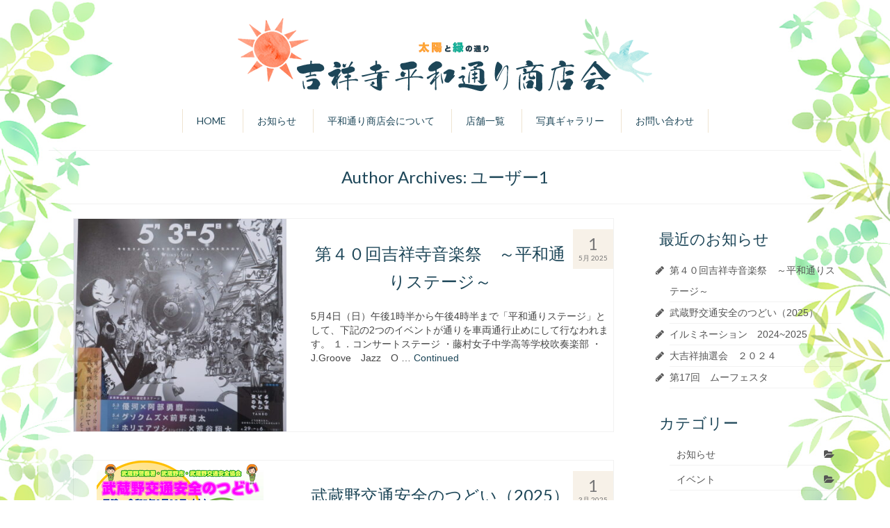

--- FILE ---
content_type: text/html; charset=UTF-8
request_url: https://heiwadoori.com/author/user01/
body_size: 13290
content:
<!DOCTYPE html>
<html class="no-js" lang="ja" itemscope="itemscope" itemtype="http://schema.org/ProfilePage">
<head>
<!-- Global site tag (gtag.js) - Google Analytics -->
<script async src="https://www.googletagmanager.com/gtag/js?id=UA-114603740-1"></script>
<script>
  window.dataLayer = window.dataLayer || [];
  function gtag(){dataLayer.push(arguments);}
  gtag('js', new Date());

  gtag('config', 'UA-114603740-1');
</script>
  <meta charset="UTF-8">
  <meta name="viewport" content="width=device-width, initial-scale=1.0">
  <meta http-equiv="X-UA-Compatible" content="IE=edge">
  <title>ユーザー1 &#8211; 吉祥寺平和通り商店会</title>
<meta name='robots' content='max-image-preview:large' />
<link rel='dns-prefetch' href='//cdn.jsdelivr.net' />
<link rel='dns-prefetch' href='//fonts.googleapis.com' />
<link rel="alternate" type="application/rss+xml" title="吉祥寺平和通り商店会 &raquo; フィード" href="https://heiwadoori.com/feed/" />
<link rel="alternate" type="application/rss+xml" title="吉祥寺平和通り商店会 &raquo; コメントフィード" href="https://heiwadoori.com/comments/feed/" />
<link rel="alternate" type="application/rss+xml" title="吉祥寺平和通り商店会 &raquo; ユーザー1 による投稿のフィード" href="https://heiwadoori.com/author/user01/feed/" />
<script type="text/javascript">
/* <![CDATA[ */
window._wpemojiSettings = {"baseUrl":"https:\/\/s.w.org\/images\/core\/emoji\/15.0.3\/72x72\/","ext":".png","svgUrl":"https:\/\/s.w.org\/images\/core\/emoji\/15.0.3\/svg\/","svgExt":".svg","source":{"concatemoji":"https:\/\/heiwadoori.com\/wp-includes\/js\/wp-emoji-release.min.js?ver=6.6.4"}};
/*! This file is auto-generated */
!function(i,n){var o,s,e;function c(e){try{var t={supportTests:e,timestamp:(new Date).valueOf()};sessionStorage.setItem(o,JSON.stringify(t))}catch(e){}}function p(e,t,n){e.clearRect(0,0,e.canvas.width,e.canvas.height),e.fillText(t,0,0);var t=new Uint32Array(e.getImageData(0,0,e.canvas.width,e.canvas.height).data),r=(e.clearRect(0,0,e.canvas.width,e.canvas.height),e.fillText(n,0,0),new Uint32Array(e.getImageData(0,0,e.canvas.width,e.canvas.height).data));return t.every(function(e,t){return e===r[t]})}function u(e,t,n){switch(t){case"flag":return n(e,"\ud83c\udff3\ufe0f\u200d\u26a7\ufe0f","\ud83c\udff3\ufe0f\u200b\u26a7\ufe0f")?!1:!n(e,"\ud83c\uddfa\ud83c\uddf3","\ud83c\uddfa\u200b\ud83c\uddf3")&&!n(e,"\ud83c\udff4\udb40\udc67\udb40\udc62\udb40\udc65\udb40\udc6e\udb40\udc67\udb40\udc7f","\ud83c\udff4\u200b\udb40\udc67\u200b\udb40\udc62\u200b\udb40\udc65\u200b\udb40\udc6e\u200b\udb40\udc67\u200b\udb40\udc7f");case"emoji":return!n(e,"\ud83d\udc26\u200d\u2b1b","\ud83d\udc26\u200b\u2b1b")}return!1}function f(e,t,n){var r="undefined"!=typeof WorkerGlobalScope&&self instanceof WorkerGlobalScope?new OffscreenCanvas(300,150):i.createElement("canvas"),a=r.getContext("2d",{willReadFrequently:!0}),o=(a.textBaseline="top",a.font="600 32px Arial",{});return e.forEach(function(e){o[e]=t(a,e,n)}),o}function t(e){var t=i.createElement("script");t.src=e,t.defer=!0,i.head.appendChild(t)}"undefined"!=typeof Promise&&(o="wpEmojiSettingsSupports",s=["flag","emoji"],n.supports={everything:!0,everythingExceptFlag:!0},e=new Promise(function(e){i.addEventListener("DOMContentLoaded",e,{once:!0})}),new Promise(function(t){var n=function(){try{var e=JSON.parse(sessionStorage.getItem(o));if("object"==typeof e&&"number"==typeof e.timestamp&&(new Date).valueOf()<e.timestamp+604800&&"object"==typeof e.supportTests)return e.supportTests}catch(e){}return null}();if(!n){if("undefined"!=typeof Worker&&"undefined"!=typeof OffscreenCanvas&&"undefined"!=typeof URL&&URL.createObjectURL&&"undefined"!=typeof Blob)try{var e="postMessage("+f.toString()+"("+[JSON.stringify(s),u.toString(),p.toString()].join(",")+"));",r=new Blob([e],{type:"text/javascript"}),a=new Worker(URL.createObjectURL(r),{name:"wpTestEmojiSupports"});return void(a.onmessage=function(e){c(n=e.data),a.terminate(),t(n)})}catch(e){}c(n=f(s,u,p))}t(n)}).then(function(e){for(var t in e)n.supports[t]=e[t],n.supports.everything=n.supports.everything&&n.supports[t],"flag"!==t&&(n.supports.everythingExceptFlag=n.supports.everythingExceptFlag&&n.supports[t]);n.supports.everythingExceptFlag=n.supports.everythingExceptFlag&&!n.supports.flag,n.DOMReady=!1,n.readyCallback=function(){n.DOMReady=!0}}).then(function(){return e}).then(function(){var e;n.supports.everything||(n.readyCallback(),(e=n.source||{}).concatemoji?t(e.concatemoji):e.wpemoji&&e.twemoji&&(t(e.twemoji),t(e.wpemoji)))}))}((window,document),window._wpemojiSettings);
/* ]]> */
</script>
<style id='wp-emoji-styles-inline-css' type='text/css'>

	img.wp-smiley, img.emoji {
		display: inline !important;
		border: none !important;
		box-shadow: none !important;
		height: 1em !important;
		width: 1em !important;
		margin: 0 0.07em !important;
		vertical-align: -0.1em !important;
		background: none !important;
		padding: 0 !important;
	}
</style>
<link rel='stylesheet' id='wp-block-library-css' href='https://heiwadoori.com/wp-includes/css/dist/block-library/style.min.css?ver=6.6.4' type='text/css' media='all' />
<style id='classic-theme-styles-inline-css' type='text/css'>
/*! This file is auto-generated */
.wp-block-button__link{color:#fff;background-color:#32373c;border-radius:9999px;box-shadow:none;text-decoration:none;padding:calc(.667em + 2px) calc(1.333em + 2px);font-size:1.125em}.wp-block-file__button{background:#32373c;color:#fff;text-decoration:none}
</style>
<style id='global-styles-inline-css' type='text/css'>
:root{--wp--preset--aspect-ratio--square: 1;--wp--preset--aspect-ratio--4-3: 4/3;--wp--preset--aspect-ratio--3-4: 3/4;--wp--preset--aspect-ratio--3-2: 3/2;--wp--preset--aspect-ratio--2-3: 2/3;--wp--preset--aspect-ratio--16-9: 16/9;--wp--preset--aspect-ratio--9-16: 9/16;--wp--preset--color--black: #000000;--wp--preset--color--cyan-bluish-gray: #abb8c3;--wp--preset--color--white: #ffffff;--wp--preset--color--pale-pink: #f78da7;--wp--preset--color--vivid-red: #cf2e2e;--wp--preset--color--luminous-vivid-orange: #ff6900;--wp--preset--color--luminous-vivid-amber: #fcb900;--wp--preset--color--light-green-cyan: #7bdcb5;--wp--preset--color--vivid-green-cyan: #00d084;--wp--preset--color--pale-cyan-blue: #8ed1fc;--wp--preset--color--vivid-cyan-blue: #0693e3;--wp--preset--color--vivid-purple: #9b51e0;--wp--preset--gradient--vivid-cyan-blue-to-vivid-purple: linear-gradient(135deg,rgba(6,147,227,1) 0%,rgb(155,81,224) 100%);--wp--preset--gradient--light-green-cyan-to-vivid-green-cyan: linear-gradient(135deg,rgb(122,220,180) 0%,rgb(0,208,130) 100%);--wp--preset--gradient--luminous-vivid-amber-to-luminous-vivid-orange: linear-gradient(135deg,rgba(252,185,0,1) 0%,rgba(255,105,0,1) 100%);--wp--preset--gradient--luminous-vivid-orange-to-vivid-red: linear-gradient(135deg,rgba(255,105,0,1) 0%,rgb(207,46,46) 100%);--wp--preset--gradient--very-light-gray-to-cyan-bluish-gray: linear-gradient(135deg,rgb(238,238,238) 0%,rgb(169,184,195) 100%);--wp--preset--gradient--cool-to-warm-spectrum: linear-gradient(135deg,rgb(74,234,220) 0%,rgb(151,120,209) 20%,rgb(207,42,186) 40%,rgb(238,44,130) 60%,rgb(251,105,98) 80%,rgb(254,248,76) 100%);--wp--preset--gradient--blush-light-purple: linear-gradient(135deg,rgb(255,206,236) 0%,rgb(152,150,240) 100%);--wp--preset--gradient--blush-bordeaux: linear-gradient(135deg,rgb(254,205,165) 0%,rgb(254,45,45) 50%,rgb(107,0,62) 100%);--wp--preset--gradient--luminous-dusk: linear-gradient(135deg,rgb(255,203,112) 0%,rgb(199,81,192) 50%,rgb(65,88,208) 100%);--wp--preset--gradient--pale-ocean: linear-gradient(135deg,rgb(255,245,203) 0%,rgb(182,227,212) 50%,rgb(51,167,181) 100%);--wp--preset--gradient--electric-grass: linear-gradient(135deg,rgb(202,248,128) 0%,rgb(113,206,126) 100%);--wp--preset--gradient--midnight: linear-gradient(135deg,rgb(2,3,129) 0%,rgb(40,116,252) 100%);--wp--preset--font-size--small: 13px;--wp--preset--font-size--medium: 20px;--wp--preset--font-size--large: 36px;--wp--preset--font-size--x-large: 42px;--wp--preset--spacing--20: 0.44rem;--wp--preset--spacing--30: 0.67rem;--wp--preset--spacing--40: 1rem;--wp--preset--spacing--50: 1.5rem;--wp--preset--spacing--60: 2.25rem;--wp--preset--spacing--70: 3.38rem;--wp--preset--spacing--80: 5.06rem;--wp--preset--shadow--natural: 6px 6px 9px rgba(0, 0, 0, 0.2);--wp--preset--shadow--deep: 12px 12px 50px rgba(0, 0, 0, 0.4);--wp--preset--shadow--sharp: 6px 6px 0px rgba(0, 0, 0, 0.2);--wp--preset--shadow--outlined: 6px 6px 0px -3px rgba(255, 255, 255, 1), 6px 6px rgba(0, 0, 0, 1);--wp--preset--shadow--crisp: 6px 6px 0px rgba(0, 0, 0, 1);}:where(.is-layout-flex){gap: 0.5em;}:where(.is-layout-grid){gap: 0.5em;}body .is-layout-flex{display: flex;}.is-layout-flex{flex-wrap: wrap;align-items: center;}.is-layout-flex > :is(*, div){margin: 0;}body .is-layout-grid{display: grid;}.is-layout-grid > :is(*, div){margin: 0;}:where(.wp-block-columns.is-layout-flex){gap: 2em;}:where(.wp-block-columns.is-layout-grid){gap: 2em;}:where(.wp-block-post-template.is-layout-flex){gap: 1.25em;}:where(.wp-block-post-template.is-layout-grid){gap: 1.25em;}.has-black-color{color: var(--wp--preset--color--black) !important;}.has-cyan-bluish-gray-color{color: var(--wp--preset--color--cyan-bluish-gray) !important;}.has-white-color{color: var(--wp--preset--color--white) !important;}.has-pale-pink-color{color: var(--wp--preset--color--pale-pink) !important;}.has-vivid-red-color{color: var(--wp--preset--color--vivid-red) !important;}.has-luminous-vivid-orange-color{color: var(--wp--preset--color--luminous-vivid-orange) !important;}.has-luminous-vivid-amber-color{color: var(--wp--preset--color--luminous-vivid-amber) !important;}.has-light-green-cyan-color{color: var(--wp--preset--color--light-green-cyan) !important;}.has-vivid-green-cyan-color{color: var(--wp--preset--color--vivid-green-cyan) !important;}.has-pale-cyan-blue-color{color: var(--wp--preset--color--pale-cyan-blue) !important;}.has-vivid-cyan-blue-color{color: var(--wp--preset--color--vivid-cyan-blue) !important;}.has-vivid-purple-color{color: var(--wp--preset--color--vivid-purple) !important;}.has-black-background-color{background-color: var(--wp--preset--color--black) !important;}.has-cyan-bluish-gray-background-color{background-color: var(--wp--preset--color--cyan-bluish-gray) !important;}.has-white-background-color{background-color: var(--wp--preset--color--white) !important;}.has-pale-pink-background-color{background-color: var(--wp--preset--color--pale-pink) !important;}.has-vivid-red-background-color{background-color: var(--wp--preset--color--vivid-red) !important;}.has-luminous-vivid-orange-background-color{background-color: var(--wp--preset--color--luminous-vivid-orange) !important;}.has-luminous-vivid-amber-background-color{background-color: var(--wp--preset--color--luminous-vivid-amber) !important;}.has-light-green-cyan-background-color{background-color: var(--wp--preset--color--light-green-cyan) !important;}.has-vivid-green-cyan-background-color{background-color: var(--wp--preset--color--vivid-green-cyan) !important;}.has-pale-cyan-blue-background-color{background-color: var(--wp--preset--color--pale-cyan-blue) !important;}.has-vivid-cyan-blue-background-color{background-color: var(--wp--preset--color--vivid-cyan-blue) !important;}.has-vivid-purple-background-color{background-color: var(--wp--preset--color--vivid-purple) !important;}.has-black-border-color{border-color: var(--wp--preset--color--black) !important;}.has-cyan-bluish-gray-border-color{border-color: var(--wp--preset--color--cyan-bluish-gray) !important;}.has-white-border-color{border-color: var(--wp--preset--color--white) !important;}.has-pale-pink-border-color{border-color: var(--wp--preset--color--pale-pink) !important;}.has-vivid-red-border-color{border-color: var(--wp--preset--color--vivid-red) !important;}.has-luminous-vivid-orange-border-color{border-color: var(--wp--preset--color--luminous-vivid-orange) !important;}.has-luminous-vivid-amber-border-color{border-color: var(--wp--preset--color--luminous-vivid-amber) !important;}.has-light-green-cyan-border-color{border-color: var(--wp--preset--color--light-green-cyan) !important;}.has-vivid-green-cyan-border-color{border-color: var(--wp--preset--color--vivid-green-cyan) !important;}.has-pale-cyan-blue-border-color{border-color: var(--wp--preset--color--pale-cyan-blue) !important;}.has-vivid-cyan-blue-border-color{border-color: var(--wp--preset--color--vivid-cyan-blue) !important;}.has-vivid-purple-border-color{border-color: var(--wp--preset--color--vivid-purple) !important;}.has-vivid-cyan-blue-to-vivid-purple-gradient-background{background: var(--wp--preset--gradient--vivid-cyan-blue-to-vivid-purple) !important;}.has-light-green-cyan-to-vivid-green-cyan-gradient-background{background: var(--wp--preset--gradient--light-green-cyan-to-vivid-green-cyan) !important;}.has-luminous-vivid-amber-to-luminous-vivid-orange-gradient-background{background: var(--wp--preset--gradient--luminous-vivid-amber-to-luminous-vivid-orange) !important;}.has-luminous-vivid-orange-to-vivid-red-gradient-background{background: var(--wp--preset--gradient--luminous-vivid-orange-to-vivid-red) !important;}.has-very-light-gray-to-cyan-bluish-gray-gradient-background{background: var(--wp--preset--gradient--very-light-gray-to-cyan-bluish-gray) !important;}.has-cool-to-warm-spectrum-gradient-background{background: var(--wp--preset--gradient--cool-to-warm-spectrum) !important;}.has-blush-light-purple-gradient-background{background: var(--wp--preset--gradient--blush-light-purple) !important;}.has-blush-bordeaux-gradient-background{background: var(--wp--preset--gradient--blush-bordeaux) !important;}.has-luminous-dusk-gradient-background{background: var(--wp--preset--gradient--luminous-dusk) !important;}.has-pale-ocean-gradient-background{background: var(--wp--preset--gradient--pale-ocean) !important;}.has-electric-grass-gradient-background{background: var(--wp--preset--gradient--electric-grass) !important;}.has-midnight-gradient-background{background: var(--wp--preset--gradient--midnight) !important;}.has-small-font-size{font-size: var(--wp--preset--font-size--small) !important;}.has-medium-font-size{font-size: var(--wp--preset--font-size--medium) !important;}.has-large-font-size{font-size: var(--wp--preset--font-size--large) !important;}.has-x-large-font-size{font-size: var(--wp--preset--font-size--x-large) !important;}
:where(.wp-block-post-template.is-layout-flex){gap: 1.25em;}:where(.wp-block-post-template.is-layout-grid){gap: 1.25em;}
:where(.wp-block-columns.is-layout-flex){gap: 2em;}:where(.wp-block-columns.is-layout-grid){gap: 2em;}
:root :where(.wp-block-pullquote){font-size: 1.5em;line-height: 1.6;}
</style>
<link rel='stylesheet' id='contact-form-7-css' href='https://heiwadoori.com/wp-content/plugins/contact-form-7/includes/css/styles.css?ver=5.9.8' type='text/css' media='all' />
<link rel='stylesheet' id='kadence_theme-css' href='https://heiwadoori.com/wp-content/themes/virtue/assets/css/virtue.css?ver=289' type='text/css' media='all' />
<link rel='stylesheet' id='virtue_skin-css' href='https://heiwadoori.com/wp-content/themes/virtue/assets/css/skins/default.css' type='text/css' media='all' />
<link rel='stylesheet' id='redux-google-fonts-virtue-css' href='https://fonts.googleapis.com/css?family=Lato%3A400%2C700&#038;ver=1643781334' type='text/css' media='all' />
<script type="text/javascript" src="https://heiwadoori.com/wp-includes/js/jquery/jquery.min.js?ver=3.7.1" id="jquery-core-js"></script>
<script type="text/javascript" src="https://heiwadoori.com/wp-includes/js/jquery/jquery-migrate.min.js?ver=3.4.1" id="jquery-migrate-js"></script>
<link rel="https://api.w.org/" href="https://heiwadoori.com/wp-json/" /><link rel="alternate" title="JSON" type="application/json" href="https://heiwadoori.com/wp-json/wp/v2/users/2" /><link rel="EditURI" type="application/rsd+xml" title="RSD" href="https://heiwadoori.com/xmlrpc.php?rsd" />
<meta name="generator" content="WordPress 6.6.4" />
<style type="text/css">#logo {padding-top:20px;}#logo {padding-bottom:0px;}#logo {margin-left:0px;}#logo {margin-right:0px;}#nav-main {margin-top:40px;}#nav-main {margin-bottom:10px;}.headerfont, .tp-caption {font-family:Lato;} 
  .topbarmenu ul li {font-family:Lato;}
  #kadbreadcrumbs {font-family:Verdana, Geneva, sans-serif;}.home-message:hover {background-color:#1d4658; background-color: rgba(29, 70, 88, 0.6);}
  nav.woocommerce-pagination ul li a:hover, .wp-pagenavi a:hover, .panel-heading .accordion-toggle, .variations .kad_radio_variations label:hover, .variations .kad_radio_variations label.selectedValue {border-color: #1d4658;}
  a, #nav-main ul.sf-menu ul li a:hover, .product_price ins .amount, .price ins .amount, .color_primary, .primary-color, #logo a.brand, #nav-main ul.sf-menu a:hover,
  .woocommerce-message:before, .woocommerce-info:before, #nav-second ul.sf-menu a:hover, .footerclass a:hover, .posttags a:hover, .subhead a:hover, .nav-trigger-case:hover .kad-menu-name, 
  .nav-trigger-case:hover .kad-navbtn, #kadbreadcrumbs a:hover, #wp-calendar a, .star-rating {color: #1d4658;}
.widget_price_filter .ui-slider .ui-slider-handle, .product_item .kad_add_to_cart:hover, .product_item:hover a.button:hover, .product_item:hover .kad_add_to_cart:hover, .kad-btn-primary, html .woocommerce-page .widget_layered_nav ul.yith-wcan-label li a:hover, html .woocommerce-page .widget_layered_nav ul.yith-wcan-label li.chosen a,
.product-category.grid_item a:hover h5, .woocommerce-message .button, .widget_layered_nav_filters ul li a, .widget_layered_nav ul li.chosen a, .wpcf7 input.wpcf7-submit, .yith-wcan .yith-wcan-reset-navigation,
#containerfooter .menu li a:hover, .bg_primary, .portfolionav a:hover, .home-iconmenu a:hover, p.demo_store, .topclass, #commentform .form-submit #submit, .kad-hover-bg-primary:hover, .widget_shopping_cart_content .checkout,
.login .form-row .button, .variations .kad_radio_variations label.selectedValue, #payment #place_order, .wpcf7 input.wpcf7-back, .shop_table .actions input[type=submit].checkout-button, .cart_totals .checkout-button, input[type="submit"].button, .order-actions .button  {background: #1d4658;}input[type=number]::-webkit-inner-spin-button, input[type=number]::-webkit-outer-spin-button { -webkit-appearance: none; margin: 0; } input[type=number] {-moz-appearance: textfield;}.quantity input::-webkit-outer-spin-button,.quantity input::-webkit-inner-spin-button {display: none;}#containerfooter h3, #containerfooter, .footercredits p, .footerclass a, .footernav ul li a {color:#1d4658;}.product_item .product_details h5 {text-transform: none;}@media (max-width: 979px) {.nav-trigger .nav-trigger-case {position: static; display: block; width: 100%;}} @media (-webkit-min-device-pixel-ratio: 2), (min-resolution: 192dpi) {#logo .kad-standard-logo {display: none;} #logo .kad-retina-logo {display: block;}}.product_item .product_details h5 {min-height:40px;}body {
    background-image: url("http://heiwadoori.com/wp-content/themes/virtue/img/bg_body_g.jpg");
   background-size:contain;
}


#nav-main {
margin-top: 10px;
}

h1{
text-align: center;
}
h2{
text-align: center;
margin-top: 20px;
}
.clear{
clear:both;
margin-top: 20px;
}


@media screen and (max-width:770px) { 
.pconly {
display:none
}
}

@media screen and (min-width:770px) { 
.sponly {
display:none
}
}

div.wrap.contentclass, .headerclass,footer#containerfooter.footerclass {
background-color: rgba(255,255,255,0);
}

div.main.col-lg-9.col-md-8 {
background-color: rgba(255,255,255,0.5);
padding: 0 50px ;
}

li.menu-item-19,
li.menu-item-21,
li.menu-item-23,
li.menu-item-29,
li.menu-item-373,
li.menu-item-627
 {
border-left: 1px solid #efe4d1;
}

li.menu-item-20 {
border-left: 1px solid #efe4d1;
border-right: 1px solid #efe4d1;
}

.bg-lightgray {
background-color: rgba(239,228,209,0.5);
}

div.subhead{
display: none;
}

table.table-type-01 {
	width: 100%;
	border-collapse: collapse;
	text-align: left;
	line-height: 1.5;
	border-top: 1px solid #efe4d1;
	border-bottom: 1px solid #efe4d1;
margin-bottom:2em;
}
table.table-type-01 th {
	width: 25%;
	padding: 10px;
	font-weight: normal;
	vertical-align: top;
}
table.table-type-01 td {
	width: 75%;
	padding: 10px;
	vertical-align: top;
}
table.table-type-01 .even {
	background: rgba(239,228,209,0.3);
}

.grid_item img{
text-align: center;
}
#portfoliowrapper .grid_item{
margin: 0 auto 0;
}

#portfoliowrapper h6 {
margin-bottom:2em;
	text-align: center;
}

table.table-type-02 {
	width: 100%;
	border-collapse: collapse;
	text-align: left;
	line-height: 1.5;
	border-top: 1px solid #efe4d1;
	border-bottom: 1px solid #efe4d1;
margin-top:2em;
margin-bottom:2em;
}
table.table-type-02 th {
	width: 35%;
	padding: 15px;
	font-weight: bold;
	vertical-align: top;
}
table.table-type-02 td {
	width: 40%;
	padding: 10px;
	vertical-align: top;
}
table.table-type-02 td.floer {
	width: 15%;
	padding: 10px;
	vertical-align: top;
}
table.table-type-02 .even {
	background: rgba(239,228,209,0.3);
}


@media screen and (max-width: 782px) {
table.table-type-02 {
font-size: 74%;
letter-spacing:-0.1em;
}
}


form.wpcf7-form {
width: 50%;
margin: 0 auto;
}
.wpcf7-form .formbtn {
text-align: center;
} 
.f-wide-p {
width: 80%;
margin: 3em auto;
}

.bn-area {
margin-top: 5em;
}

.signature {
margin-top: 1em;
margin-right: 2em;
text-align: right;
}

div#content.container {
min-height: 2000px;
}</style><style>.simplemap img{max-width:none !important;padding:0 !important;margin:0 !important;}.staticmap,.staticmap img{max-width:100% !important;height:auto !important;}.simplemap .simplemap-content{display:none;}</style>
<script>var google_map_api_key = "AIzaSyCcxTvymQa57rAIo0ieN89Wc9_ouS9vZM8";</script><!--[if lt IE 9]>
<script src="https://heiwadoori.com/wp-content/themes/virtue/assets/js/vendor/respond.min.js"></script>
<![endif]-->
<link rel="icon" href="https://heiwadoori.com/wp-content/uploads/cropped-kjfavicon-32x32.jpg" sizes="32x32" />
<link rel="icon" href="https://heiwadoori.com/wp-content/uploads/cropped-kjfavicon-192x192.jpg" sizes="192x192" />
<link rel="apple-touch-icon" href="https://heiwadoori.com/wp-content/uploads/cropped-kjfavicon-180x180.jpg" />
<meta name="msapplication-TileImage" content="https://heiwadoori.com/wp-content/uploads/cropped-kjfavicon-270x270.jpg" />
		<style type="text/css" id="wp-custom-css">
			.single-article .main .entry-content {
padding:3em;
line-height:2.5em
}

@media (max-width:768px) {
.single-article .main .entry-content {
padding:3em 0;
line-height:2.5em
}
}		</style>
		<style type="text/css" class="options-output">header #logo a.brand,.logofont{font-family:Lato;line-height:40px;font-weight:400;font-style:normal;font-size:32px;}.kad_tagline{font-family:Lato;line-height:20px;font-weight:400;font-style:normal;color:#1d4658;font-size:14px;}.product_item .product_details h5{font-family:Lato;line-height:20px;font-weight:700;font-style:normal;font-size:16px;}h1{font-family:Lato;line-height:40px;font-weight:400;font-style:normal;color:#1d4658;font-size:24px;}h2{font-family:Lato;line-height:40px;font-weight:normal;font-style:normal;color:#1d4658;font-size:24px;}h3{font-family:Lato;line-height:40px;font-weight:400;font-style:normal;color:#1d4658;font-size:22px;}h4{font-family:Lato;line-height:36px;font-weight:400;font-style:normal;color:#1d4658;font-size:18px;}h5{font-family:Lato;line-height:32px;font-weight:700;font-style:normal;color:#1d4658;font-size:16px;}body{font-family:Verdana, Geneva, sans-serif;line-height:20px;font-weight:400;font-style:normal;font-size:14px;}#nav-main ul.sf-menu a{font-family:Lato;line-height:14px;font-weight:400;font-style:normal;color:#1d4658;font-size:14px;}#nav-second ul.sf-menu a{font-family:Lato;line-height:22px;font-weight:400;font-style:normal;color:#1d4658;font-size:16px;}.kad-nav-inner .kad-mnav, .kad-mobile-nav .kad-nav-inner li a,.nav-trigger-case{font-family:Lato;line-height:20px;font-weight:400;font-style:normal;font-size:16px;}</style></head>
  <body class="archive author author-user01 author-2 wide">
    <div id="wrapper" class="container">
    <div id="kt-skip-link"><a href="#content">Skip to Main Content</a></div><header class="banner headerclass" itemscope itemtype="http://schema.org/WPHeader">
<div class="container">
  <div class="row">
      <div class="col-md-12 clearfix kad-header-left">
            <div id="logo" class="logocase">
              <a class="brand logofont" href="https://heiwadoori.com/">
                                  <div id="thelogo">
                    <img src="https://heiwadoori.com/wp-content/uploads/header_logo.png" alt="吉祥寺平和通り商店会" class="kad-standard-logo" />
                                        <img src="https://heiwadoori.com/wp-content/uploads/header_logo_retina.png" alt="吉祥寺平和通り商店会" class="kad-retina-logo" style="max-height:127px" />                   </div>
                              </a>
                         </div> <!-- Close #logo -->
       </div><!-- close logo span -->
                <div class="col-md-12 kad-header-right">
           <nav id="nav-main" class="clearfix" itemscope itemtype="http://schema.org/SiteNavigationElement">
              <ul id="menu-gnav" class="sf-menu"><li  class="menu-home menu-item-19"><a href="https://heiwadoori.com/">HOME</a></li>
<li  class="menu-%e3%81%8a%e7%9f%a5%e3%82%89%e3%81%9b current_page_parent menu-item-21"><a href="https://heiwadoori.com/info/">お知らせ</a></li>
<li  class="menu-%e5%b9%b3%e5%92%8c%e9%80%9a%e3%82%8a%e5%95%86%e5%ba%97%e4%bc%9a%e3%81%ab%e3%81%a4%e3%81%84%e3%81%a6 menu-item-23"><a href="https://heiwadoori.com/about/">平和通り商店会について</a></li>
<li  class="menu-%e5%ba%97%e8%88%97%e4%b8%80%e8%a6%a7 menu-item-373"><a href="https://heiwadoori.com/shop/">店舗一覧</a></li>
<li  class="menu-%e5%86%99%e7%9c%9f%e3%82%ae%e3%83%a3%e3%83%a9%e3%83%aa%e3%83%bc menu-item-627"><a href="https://heiwadoori.com/gallery/">写真ギャラリー</a></li>
<li  class="menu-%e3%81%8a%e5%95%8f%e3%81%84%e5%90%88%e3%82%8f%e3%81%9b menu-item-20"><a href="https://heiwadoori.com/contact/">お問い合わせ</a></li>
</ul>           </nav> 
          </div> <!-- Close menuclass-->
               
    </div> <!-- Close Row -->
               <div id="mobile-nav-trigger" class="nav-trigger">
              <button class="nav-trigger-case mobileclass collapsed" data-toggle="collapse" data-target=".kad-nav-collapse">
                <span class="kad-navbtn"><i class="icon-reorder"></i></span>
                <span class="kad-menu-name">Menu</span>
              </button>
            </div>
            <div id="kad-mobile-nav" class="kad-mobile-nav">
              <div class="kad-nav-inner mobileclass">
                <div class="kad-nav-collapse">
                <ul id="menu-gnav-1" class="kad-mnav"><li  class="menu-home menu-item-19"><a href="https://heiwadoori.com/">HOME</a></li>
<li  class="menu-%e3%81%8a%e7%9f%a5%e3%82%89%e3%81%9b current_page_parent menu-item-21"><a href="https://heiwadoori.com/info/">お知らせ</a></li>
<li  class="menu-%e5%b9%b3%e5%92%8c%e9%80%9a%e3%82%8a%e5%95%86%e5%ba%97%e4%bc%9a%e3%81%ab%e3%81%a4%e3%81%84%e3%81%a6 menu-item-23"><a href="https://heiwadoori.com/about/">平和通り商店会について</a></li>
<li  class="menu-%e5%ba%97%e8%88%97%e4%b8%80%e8%a6%a7 menu-item-373"><a href="https://heiwadoori.com/shop/">店舗一覧</a></li>
<li  class="menu-%e5%86%99%e7%9c%9f%e3%82%ae%e3%83%a3%e3%83%a9%e3%83%aa%e3%83%bc menu-item-627"><a href="https://heiwadoori.com/gallery/">写真ギャラリー</a></li>
<li  class="menu-%e3%81%8a%e5%95%8f%e3%81%84%e5%90%88%e3%82%8f%e3%81%9b menu-item-20"><a href="https://heiwadoori.com/contact/">お問い合わせ</a></li>
</ul>               </div>
            </div>
          </div>   
   
</div> <!-- Close Container -->
  </header>      <div class="wrap contentclass" role="document">

      
<div id="pageheader" class="titleclass">
  <div class="container">
    <div class="page-header">
	<h1 class="entry-title" itemprop="name">
		Author Archives: ユーザー1	</h1>
   	</div>  </div><!--container-->
</div><!--titleclass-->

<div id="content" class="container">
  <div class="row">
            <div class="main col-lg-9 col-md-8  postlist" role="main">
    
    
        <article id="post-1720" class="post-1720 post type-post status-publish format-standard has-post-thumbnail hentry category-info" itemscope="" itemtype="http://schema.org/BlogPosting">
        <div class="row">
                            <div class="col-md-5 post-image-container">
                        <div class="imghoverclass img-margin-center" itemprop="image" itemscope itemtype="https://schema.org/ImageObject">
                            <a href="https://heiwadoori.com/2025/05/01/kichijojiongakusai-2/" title="第４０回吉祥寺音楽祭　～平和通りステージ～">
                                <img src="https://heiwadoori.com/wp-content/uploads/14481d10077354c080d8e1c06009a647-scaled-e1746173792402-365x365.jpg" alt="第４０回吉祥寺音楽祭　～平和通りステージ～" width="365" height="365" itemprop="contentUrl"  class="iconhover" srcset="https://heiwadoori.com/wp-content/uploads/14481d10077354c080d8e1c06009a647-scaled-e1746173792402-150x150.jpg 150w, https://heiwadoori.com/wp-content/uploads/14481d10077354c080d8e1c06009a647-scaled-e1746173792402-365x365.jpg 365w, https://heiwadoori.com/wp-content/uploads/14481d10077354c080d8e1c06009a647-scaled-e1746173792402-730x730.jpg 730w" sizes="(max-width: 365px) 100vw, 365px">
                                <meta itemprop="url" content="https://heiwadoori.com/wp-content/uploads/14481d10077354c080d8e1c06009a647-scaled-e1746173792402-365x365.jpg">
                                <meta itemprop="width" content="365">
                                <meta itemprop="height" content="365">
                            </a> 
                         </div>
                     </div>
                    
            <div class="col-md-7 post-text-container postcontent">
                <div class="postmeta updated color_gray">
      <div class="postdate bg-lightgray headerfont" itemprop="datePublished">
      <span class="postday">1</span>
      5月 2025    </div>
</div> 
                <header>
                    <a href="https://heiwadoori.com/2025/05/01/kichijojiongakusai-2/">
                        <h2 class="entry-title" itemprop="name headline">
                            第４０回吉祥寺音楽祭　～平和通りステージ～ 
                        </h2>
                    </a>
                    <div class="subhead">
      
    <span class="postedintop"><i class="icon-folder-open"></i> カテゴリー: <a href="https://heiwadoori.com/category/info/" rel="category tag">お知らせ</a></span> </div>    
                </header>
                <div class="entry-content" itemprop="articleBody">
                    <p>5月4日（日）午後1時半から午後4時半まで「平和通りステージ」として、下記の2つのイベントが通りを車両通行止めにして行なわれます。 １．コンサートステージ ・藤村女子中学高等学校吹奏楽部 ・J.Groove　Jazz　O &hellip; <a href="https://heiwadoori.com/2025/05/01/kichijojiongakusai-2/">Continued</a></p>
                </div>
                <footer>
                <meta itemscope itemprop="mainEntityOfPage"  itemType="https://schema.org/WebPage" itemid="https://heiwadoori.com/2025/05/01/kichijojiongakusai-2/"><meta itemprop="dateModified" content="2025-05-02T17:19:14+09:00"><div itemprop="publisher" itemscope itemtype="https://schema.org/Organization"><div itemprop="logo" itemscope itemtype="https://schema.org/ImageObject"><meta itemprop="url" content="https://heiwadoori.com/wp-content/uploads/header_logo.png"><meta itemprop="width" content="600"><meta itemprop="height" content="127"></div><meta itemprop="name" content="吉祥寺平和通り商店会"></div>                </footer>
            </div><!-- Text size -->
        </div><!-- row-->
    </article> <!-- Article -->    <article id="post-1715" class="post-1715 post type-post status-publish format-standard has-post-thumbnail hentry category-info" itemscope="" itemtype="http://schema.org/BlogPosting">
        <div class="row">
                            <div class="col-md-5 post-image-container">
                        <div class="imghoverclass img-margin-center" itemprop="image" itemscope itemtype="https://schema.org/ImageObject">
                            <a href="https://heiwadoori.com/2025/03/01/musashino_traffic-safety_2025/" title="武蔵野交通安全のつどい（2025）">
                                <img src="https://heiwadoori.com/wp-content/uploads/1a638922a2d2a7114882b0596e4676a9.png" alt="武蔵野交通安全のつどい（2025）" width="240" height="339" itemprop="contentUrl"  class="iconhover" srcset="https://heiwadoori.com/wp-content/uploads/1a638922a2d2a7114882b0596e4676a9.png 240w, https://heiwadoori.com/wp-content/uploads/1a638922a2d2a7114882b0596e4676a9-212x300.png 212w" sizes="(max-width: 240px) 100vw, 240px">
                                <meta itemprop="url" content="https://heiwadoori.com/wp-content/uploads/1a638922a2d2a7114882b0596e4676a9.png">
                                <meta itemprop="width" content="240">
                                <meta itemprop="height" content="339">
                            </a> 
                         </div>
                     </div>
                    
            <div class="col-md-7 post-text-container postcontent">
                <div class="postmeta updated color_gray">
      <div class="postdate bg-lightgray headerfont" itemprop="datePublished">
      <span class="postday">1</span>
      3月 2025    </div>
</div> 
                <header>
                    <a href="https://heiwadoori.com/2025/03/01/musashino_traffic-safety_2025/">
                        <h2 class="entry-title" itemprop="name headline">
                            武蔵野交通安全のつどい（2025） 
                        </h2>
                    </a>
                    <div class="subhead">
      
    <span class="postedintop"><i class="icon-folder-open"></i> カテゴリー: <a href="https://heiwadoori.com/category/info/" rel="category tag">お知らせ</a></span> </div>    
                </header>
                <div class="entry-content" itemprop="articleBody">
                    <p>3月29日（土）午後1時30分～ 武蔵野警察署、武蔵野交通安全協会、武蔵野市の主催により、平和通りを交通規制（12時30分～15時）して実施いたします。 &nbsp; ゲスト：一日警察署長 稲村亜美（いなむらあみ）さん  &hellip; <a href="https://heiwadoori.com/2025/03/01/musashino_traffic-safety_2025/">Continued</a></p>
                </div>
                <footer>
                <meta itemscope itemprop="mainEntityOfPage"  itemType="https://schema.org/WebPage" itemid="https://heiwadoori.com/2025/03/01/musashino_traffic-safety_2025/"><meta itemprop="dateModified" content="2025-03-30T21:06:23+09:00"><div itemprop="publisher" itemscope itemtype="https://schema.org/Organization"><div itemprop="logo" itemscope itemtype="https://schema.org/ImageObject"><meta itemprop="url" content="https://heiwadoori.com/wp-content/uploads/header_logo.png"><meta itemprop="width" content="600"><meta itemprop="height" content="127"></div><meta itemprop="name" content="吉祥寺平和通り商店会"></div>                </footer>
            </div><!-- Text size -->
        </div><!-- row-->
    </article> <!-- Article -->    <article id="post-1710" class="post-1710 post type-post status-publish format-standard has-post-thumbnail hentry category-info" itemscope="" itemtype="http://schema.org/BlogPosting">
        <div class="row">
                            <div class="col-md-5 post-image-container">
                        <div class="imghoverclass img-margin-center" itemprop="image" itemscope itemtype="https://schema.org/ImageObject">
                            <a href="https://heiwadoori.com/2025/01/10/illumination20232025/" title="イルミネーション　2024~2025">
                                <img src="https://heiwadoori.com/wp-content/uploads/cf50ed333dc91c17aed03a75db2de7db-scaled-365x365.jpg" alt="イルミネーション　2024~2025" width="365" height="365" itemprop="contentUrl"  class="iconhover" srcset="https://heiwadoori.com/wp-content/uploads/cf50ed333dc91c17aed03a75db2de7db-150x150.jpg 150w, https://heiwadoori.com/wp-content/uploads/cf50ed333dc91c17aed03a75db2de7db-scaled-365x365.jpg 365w, https://heiwadoori.com/wp-content/uploads/cf50ed333dc91c17aed03a75db2de7db-scaled-730x730.jpg 730w" sizes="(max-width: 365px) 100vw, 365px">
                                <meta itemprop="url" content="https://heiwadoori.com/wp-content/uploads/cf50ed333dc91c17aed03a75db2de7db-scaled-365x365.jpg">
                                <meta itemprop="width" content="365">
                                <meta itemprop="height" content="365">
                            </a> 
                         </div>
                     </div>
                    
            <div class="col-md-7 post-text-container postcontent">
                <div class="postmeta updated color_gray">
      <div class="postdate bg-lightgray headerfont" itemprop="datePublished">
      <span class="postday">10</span>
      1月 2025    </div>
</div> 
                <header>
                    <a href="https://heiwadoori.com/2025/01/10/illumination20232025/">
                        <h2 class="entry-title" itemprop="name headline">
                            イルミネーション　2024~2025 
                        </h2>
                    </a>
                    <div class="subhead">
      
    <span class="postedintop"><i class="icon-folder-open"></i> カテゴリー: <a href="https://heiwadoori.com/category/info/" rel="category tag">お知らせ</a></span> </div>    
                </header>
                <div class="entry-content" itemprop="articleBody">
                    <p>毎年恒例のイルミネーション。 今回の平和通りイルミネーションは、温かみのあるゴールドの優しい光の中にモチーフのブルーの星たちがキラキラ輝き、 吉祥寺の夜を華やかに彩りました。</p>
                </div>
                <footer>
                <meta itemscope itemprop="mainEntityOfPage"  itemType="https://schema.org/WebPage" itemid="https://heiwadoori.com/2025/01/10/illumination20232025/"><meta itemprop="dateModified" content="2025-01-10T14:53:17+09:00"><div itemprop="publisher" itemscope itemtype="https://schema.org/Organization"><div itemprop="logo" itemscope itemtype="https://schema.org/ImageObject"><meta itemprop="url" content="https://heiwadoori.com/wp-content/uploads/header_logo.png"><meta itemprop="width" content="600"><meta itemprop="height" content="127"></div><meta itemprop="name" content="吉祥寺平和通り商店会"></div>                </footer>
            </div><!-- Text size -->
        </div><!-- row-->
    </article> <!-- Article -->    <article id="post-1706" class="post-1706 post type-post status-publish format-standard has-post-thumbnail hentry category-info" itemscope="" itemtype="http://schema.org/BlogPosting">
        <div class="row">
                            <div class="col-md-5 post-image-container">
                        <div class="imghoverclass img-margin-center" itemprop="image" itemscope itemtype="https://schema.org/ImageObject">
                            <a href="https://heiwadoori.com/2024/12/01/lottery-2024/" title="大吉祥抽選会　２０２４">
                                <img src="https://heiwadoori.com/wp-content/uploads/f670b16656bd89bdc143182b659ced03-365x365.jpg" alt="大吉祥抽選会　２０２４" width="365" height="365" itemprop="contentUrl"  class="iconhover" srcset="https://heiwadoori.com/wp-content/uploads/f670b16656bd89bdc143182b659ced03-150x150.jpg 150w, https://heiwadoori.com/wp-content/uploads/f670b16656bd89bdc143182b659ced03-365x365.jpg 365w, https://heiwadoori.com/wp-content/uploads/f670b16656bd89bdc143182b659ced03-730x730.jpg 730w" sizes="(max-width: 365px) 100vw, 365px">
                                <meta itemprop="url" content="https://heiwadoori.com/wp-content/uploads/f670b16656bd89bdc143182b659ced03-365x365.jpg">
                                <meta itemprop="width" content="365">
                                <meta itemprop="height" content="365">
                            </a> 
                         </div>
                     </div>
                    
            <div class="col-md-7 post-text-container postcontent">
                <div class="postmeta updated color_gray">
      <div class="postdate bg-lightgray headerfont" itemprop="datePublished">
      <span class="postday">1</span>
      12月 2024    </div>
</div> 
                <header>
                    <a href="https://heiwadoori.com/2024/12/01/lottery-2024/">
                        <h2 class="entry-title" itemprop="name headline">
                            大吉祥抽選会　２０２４ 
                        </h2>
                    </a>
                    <div class="subhead">
      
    <span class="postedintop"><i class="icon-folder-open"></i> カテゴリー: <a href="https://heiwadoori.com/category/info/" rel="category tag">お知らせ</a></span> </div>    
                </header>
                <div class="entry-content" itemprop="articleBody">
                    <p>今年の抽選会は、下記要項にて開催。 ［日程］ 　12月7日（土）、8日（日） 　　対象店舗で３，０００円以上（レシート合算可）のお買物で抽選に参加。 　レシート対象期間：12月5日（木）～12月8日（日） 　抽選会場：ア &hellip; <a href="https://heiwadoori.com/2024/12/01/lottery-2024/">Continued</a></p>
                </div>
                <footer>
                <meta itemscope itemprop="mainEntityOfPage"  itemType="https://schema.org/WebPage" itemid="https://heiwadoori.com/2024/12/01/lottery-2024/"><meta itemprop="dateModified" content="2024-12-08T18:41:56+09:00"><div itemprop="publisher" itemscope itemtype="https://schema.org/Organization"><div itemprop="logo" itemscope itemtype="https://schema.org/ImageObject"><meta itemprop="url" content="https://heiwadoori.com/wp-content/uploads/header_logo.png"><meta itemprop="width" content="600"><meta itemprop="height" content="127"></div><meta itemprop="name" content="吉祥寺平和通り商店会"></div>                </footer>
            </div><!-- Text size -->
        </div><!-- row-->
    </article> <!-- Article -->    <article id="post-1699" class="post-1699 post type-post status-publish format-standard has-post-thumbnail hentry category-info" itemscope="" itemtype="http://schema.org/BlogPosting">
        <div class="row">
                            <div class="col-md-5 post-image-container">
                        <div class="imghoverclass img-margin-center" itemprop="image" itemscope itemtype="https://schema.org/ImageObject">
                            <a href="https://heiwadoori.com/2024/10/15/muufesta17/" title="第17回　ムーフェスタ">
                                <img src="https://heiwadoori.com/wp-content/uploads/c5851fc212c19b40c1e5e72ff24ad516-scaled-365x365.jpeg" alt="第17回　ムーフェスタ" width="365" height="365" itemprop="contentUrl"  class="iconhover" srcset="https://heiwadoori.com/wp-content/uploads/c5851fc212c19b40c1e5e72ff24ad516-150x150.jpeg 150w, https://heiwadoori.com/wp-content/uploads/c5851fc212c19b40c1e5e72ff24ad516-scaled-365x365.jpeg 365w, https://heiwadoori.com/wp-content/uploads/c5851fc212c19b40c1e5e72ff24ad516-scaled-730x730.jpeg 730w" sizes="(max-width: 365px) 100vw, 365px">
                                <meta itemprop="url" content="https://heiwadoori.com/wp-content/uploads/c5851fc212c19b40c1e5e72ff24ad516-scaled-365x365.jpeg">
                                <meta itemprop="width" content="365">
                                <meta itemprop="height" content="365">
                            </a> 
                         </div>
                     </div>
                    
            <div class="col-md-7 post-text-container postcontent">
                <div class="postmeta updated color_gray">
      <div class="postdate bg-lightgray headerfont" itemprop="datePublished">
      <span class="postday">15</span>
      10月 2024    </div>
</div> 
                <header>
                    <a href="https://heiwadoori.com/2024/10/15/muufesta17/">
                        <h2 class="entry-title" itemprop="name headline">
                            第17回　ムーフェスタ 
                        </h2>
                    </a>
                    <div class="subhead">
      
    <span class="postedintop"><i class="icon-folder-open"></i> カテゴリー: <a href="https://heiwadoori.com/category/info/" rel="category tag">お知らせ</a></span> </div>    
                </header>
                <div class="entry-content" itemprop="articleBody">
                    <p>10月19日（土）午後1時30分から4時まで、平和通りを車両通行止めとして、武蔵野消防署の協力により、消防イベント「ムーフェスタ」を開催いたします。 東京消防庁音楽隊・カラーガーズ隊のパレードをオープニングとして、消防隊 &hellip; <a href="https://heiwadoori.com/2024/10/15/muufesta17/">Continued</a></p>
                </div>
                <footer>
                <meta itemscope itemprop="mainEntityOfPage"  itemType="https://schema.org/WebPage" itemid="https://heiwadoori.com/2024/10/15/muufesta17/"><meta itemprop="dateModified" content="2024-10-18T17:07:48+09:00"><div itemprop="publisher" itemscope itemtype="https://schema.org/Organization"><div itemprop="logo" itemscope itemtype="https://schema.org/ImageObject"><meta itemprop="url" content="https://heiwadoori.com/wp-content/uploads/header_logo.png"><meta itemprop="width" content="600"><meta itemprop="height" content="127"></div><meta itemprop="name" content="吉祥寺平和通り商店会"></div>                </footer>
            </div><!-- Text size -->
        </div><!-- row-->
    </article> <!-- Article -->    <article id="post-1692" class="post-1692 post type-post status-publish format-standard has-post-thumbnail hentry category-info" itemscope="" itemtype="http://schema.org/BlogPosting">
        <div class="row">
                            <div class="col-md-5 post-image-container">
                        <div class="imghoverclass img-margin-center" itemprop="image" itemscope itemtype="https://schema.org/ImageObject">
                            <a href="https://heiwadoori.com/2024/09/01/akimatsuri52/" title="第５２回吉祥寺秋まつり">
                                <img src="https://heiwadoori.com/wp-content/uploads/7456e50b484b3e936092962afbf64297-365x365.jpg" alt="第５２回吉祥寺秋まつり" width="365" height="365" itemprop="contentUrl"  class="iconhover" srcset="https://heiwadoori.com/wp-content/uploads/7456e50b484b3e936092962afbf64297-150x150.jpg 150w, https://heiwadoori.com/wp-content/uploads/7456e50b484b3e936092962afbf64297-365x365.jpg 365w, https://heiwadoori.com/wp-content/uploads/7456e50b484b3e936092962afbf64297-730x730.jpg 730w" sizes="(max-width: 365px) 100vw, 365px">
                                <meta itemprop="url" content="https://heiwadoori.com/wp-content/uploads/7456e50b484b3e936092962afbf64297-365x365.jpg">
                                <meta itemprop="width" content="365">
                                <meta itemprop="height" content="365">
                            </a> 
                         </div>
                     </div>
                    
            <div class="col-md-7 post-text-container postcontent">
                <div class="postmeta updated color_gray">
      <div class="postdate bg-lightgray headerfont" itemprop="datePublished">
      <span class="postday">1</span>
      9月 2024    </div>
</div> 
                <header>
                    <a href="https://heiwadoori.com/2024/09/01/akimatsuri52/">
                        <h2 class="entry-title" itemprop="name headline">
                            第５２回吉祥寺秋まつり 
                        </h2>
                    </a>
                    <div class="subhead">
      
    <span class="postedintop"><i class="icon-folder-open"></i> カテゴリー: <a href="https://heiwadoori.com/category/info/" rel="category tag">お知らせ</a></span> </div>    
                </header>
                <div class="entry-content" itemprop="articleBody">
                    <p>今年で５２回を迎える吉祥寺秋まつりは、９月１４日（土）、９月１５日（日）に開催され、町内神輿が思い思いのコースを練り歩きます。 平和通りでは、１４日（土）午後３時頃より子供神輿と山車が集まるセレモニー、１５日（日）の午後 &hellip; <a href="https://heiwadoori.com/2024/09/01/akimatsuri52/">Continued</a></p>
                </div>
                <footer>
                <meta itemscope itemprop="mainEntityOfPage"  itemType="https://schema.org/WebPage" itemid="https://heiwadoori.com/2024/09/01/akimatsuri52/"><meta itemprop="dateModified" content="2024-09-06T11:47:16+09:00"><div itemprop="publisher" itemscope itemtype="https://schema.org/Organization"><div itemprop="logo" itemscope itemtype="https://schema.org/ImageObject"><meta itemprop="url" content="https://heiwadoori.com/wp-content/uploads/header_logo.png"><meta itemprop="width" content="600"><meta itemprop="height" content="127"></div><meta itemprop="name" content="吉祥寺平和通り商店会"></div>                </footer>
            </div><!-- Text size -->
        </div><!-- row-->
    </article> <!-- Article -->    <article id="post-1679" class="post-1679 post type-post status-publish format-standard has-post-thumbnail hentry category-info" itemscope="" itemtype="http://schema.org/BlogPosting">
        <div class="row">
                            <div class="col-md-5 post-image-container">
                        <div class="imghoverclass img-margin-center" itemprop="image" itemscope itemtype="https://schema.org/ImageObject">
                            <a href="https://heiwadoori.com/2024/05/01/kichijojiongakusai/" title="第39回吉祥寺音楽祭　～平和通りステージ～">
                                <img src="https://heiwadoori.com/wp-content/uploads/50f3b5c5d083d5978db1ea232b93f8dd-365x365.jpg" alt="第39回吉祥寺音楽祭　～平和通りステージ～" width="365" height="365" itemprop="contentUrl"  class="iconhover" srcset="https://heiwadoori.com/wp-content/uploads/50f3b5c5d083d5978db1ea232b93f8dd-150x150.jpg 150w, https://heiwadoori.com/wp-content/uploads/50f3b5c5d083d5978db1ea232b93f8dd-365x365.jpg 365w" sizes="(max-width: 365px) 100vw, 365px">
                                <meta itemprop="url" content="https://heiwadoori.com/wp-content/uploads/50f3b5c5d083d5978db1ea232b93f8dd-365x365.jpg">
                                <meta itemprop="width" content="365">
                                <meta itemprop="height" content="365">
                            </a> 
                         </div>
                     </div>
                    
            <div class="col-md-7 post-text-container postcontent">
                <div class="postmeta updated color_gray">
      <div class="postdate bg-lightgray headerfont" itemprop="datePublished">
      <span class="postday">1</span>
      5月 2024    </div>
</div> 
                <header>
                    <a href="https://heiwadoori.com/2024/05/01/kichijojiongakusai/">
                        <h2 class="entry-title" itemprop="name headline">
                            第39回吉祥寺音楽祭　～平和通りステージ～ 
                        </h2>
                    </a>
                    <div class="subhead">
      
    <span class="postedintop"><i class="icon-folder-open"></i> カテゴリー: <a href="https://heiwadoori.com/category/info/" rel="category tag">お知らせ</a></span> </div>    
                </header>
                <div class="entry-content" itemprop="articleBody">
                    <p>5月3日（金・祝）午後1時半から午後4時半まで「平和通りステージ」として、下記の2つのイベントが通りを車両通行止めにして行ないます。 &nbsp; １．コンサートステージ ・Dentists　Jazz　Orchestra &hellip; <a href="https://heiwadoori.com/2024/05/01/kichijojiongakusai/">Continued</a></p>
                </div>
                <footer>
                <meta itemscope itemprop="mainEntityOfPage"  itemType="https://schema.org/WebPage" itemid="https://heiwadoori.com/2024/05/01/kichijojiongakusai/"><meta itemprop="dateModified" content="2024-05-02T16:32:49+09:00"><div itemprop="publisher" itemscope itemtype="https://schema.org/Organization"><div itemprop="logo" itemscope itemtype="https://schema.org/ImageObject"><meta itemprop="url" content="https://heiwadoori.com/wp-content/uploads/header_logo.png"><meta itemprop="width" content="600"><meta itemprop="height" content="127"></div><meta itemprop="name" content="吉祥寺平和通り商店会"></div>                </footer>
            </div><!-- Text size -->
        </div><!-- row-->
    </article> <!-- Article -->    <article id="post-1673" class="post-1673 post type-post status-publish format-standard has-post-thumbnail hentry category-info" itemscope="" itemtype="http://schema.org/BlogPosting">
        <div class="row">
                            <div class="col-md-5 post-image-container">
                        <div class="imghoverclass img-margin-center" itemprop="image" itemscope itemtype="https://schema.org/ImageObject">
                            <a href="https://heiwadoori.com/2024/03/01/musashino_traffic-safety_2024/" title="武蔵野交通安全のつどい（2024）">
                                <img src="https://heiwadoori.com/wp-content/uploads/7c9d49d7c7b105900120b4c720cd77e7-365x365.jpg" alt="武蔵野交通安全のつどい（2024）" width="365" height="365" itemprop="contentUrl"  class="iconhover" srcset="https://heiwadoori.com/wp-content/uploads/7c9d49d7c7b105900120b4c720cd77e7-150x150.jpg 150w, https://heiwadoori.com/wp-content/uploads/7c9d49d7c7b105900120b4c720cd77e7-365x365.jpg 365w, https://heiwadoori.com/wp-content/uploads/7c9d49d7c7b105900120b4c720cd77e7-730x730.jpg 730w" sizes="(max-width: 365px) 100vw, 365px">
                                <meta itemprop="url" content="https://heiwadoori.com/wp-content/uploads/7c9d49d7c7b105900120b4c720cd77e7-365x365.jpg">
                                <meta itemprop="width" content="365">
                                <meta itemprop="height" content="365">
                            </a> 
                         </div>
                     </div>
                    
            <div class="col-md-7 post-text-container postcontent">
                <div class="postmeta updated color_gray">
      <div class="postdate bg-lightgray headerfont" itemprop="datePublished">
      <span class="postday">1</span>
      3月 2024    </div>
</div> 
                <header>
                    <a href="https://heiwadoori.com/2024/03/01/musashino_traffic-safety_2024/">
                        <h2 class="entry-title" itemprop="name headline">
                            武蔵野交通安全のつどい（2024） 
                        </h2>
                    </a>
                    <div class="subhead">
      
    <span class="postedintop"><i class="icon-folder-open"></i> カテゴリー: <a href="https://heiwadoori.com/category/info/" rel="category tag">お知らせ</a></span> </div>    
                </header>
                <div class="entry-content" itemprop="articleBody">
                    <p>4月6日（土）午後1時30分～ 武蔵野警察署、武蔵野交通安全協会、武蔵野市の主催により、平和通りを交通規制（12時30分～15時）して実施いたします。 &nbsp; ゲスト　一日警察署長　フジテレビ　原田葵アナウンサー  &hellip; <a href="https://heiwadoori.com/2024/03/01/musashino_traffic-safety_2024/">Continued</a></p>
                </div>
                <footer>
                <meta itemscope itemprop="mainEntityOfPage"  itemType="https://schema.org/WebPage" itemid="https://heiwadoori.com/2024/03/01/musashino_traffic-safety_2024/"><meta itemprop="dateModified" content="2024-03-29T19:28:04+09:00"><div itemprop="publisher" itemscope itemtype="https://schema.org/Organization"><div itemprop="logo" itemscope itemtype="https://schema.org/ImageObject"><meta itemprop="url" content="https://heiwadoori.com/wp-content/uploads/header_logo.png"><meta itemprop="width" content="600"><meta itemprop="height" content="127"></div><meta itemprop="name" content="吉祥寺平和通り商店会"></div>                </footer>
            </div><!-- Text size -->
        </div><!-- row-->
    </article> <!-- Article -->    <article id="post-1642" class="post-1642 post type-post status-publish format-standard has-post-thumbnail hentry category-info" itemscope="" itemtype="http://schema.org/BlogPosting">
        <div class="row">
                            <div class="col-md-5 post-image-container">
                        <div class="imghoverclass img-margin-center" itemprop="image" itemscope itemtype="https://schema.org/ImageObject">
                            <a href="https://heiwadoori.com/2023/11/01/illumination20232024/" title="イルミネーション　2023~2024">
                                <img src="https://heiwadoori.com/wp-content/uploads/1b7ec796c77353a36544200d91d1a539-365x365.jpg" alt="イルミネーション　2023~2024" width="365" height="365" itemprop="contentUrl"  class="iconhover" srcset="https://heiwadoori.com/wp-content/uploads/1b7ec796c77353a36544200d91d1a539-150x150.jpg 150w, https://heiwadoori.com/wp-content/uploads/1b7ec796c77353a36544200d91d1a539-365x365.jpg 365w, https://heiwadoori.com/wp-content/uploads/1b7ec796c77353a36544200d91d1a539-730x730.jpg 730w" sizes="(max-width: 365px) 100vw, 365px">
                                <meta itemprop="url" content="https://heiwadoori.com/wp-content/uploads/1b7ec796c77353a36544200d91d1a539-365x365.jpg">
                                <meta itemprop="width" content="365">
                                <meta itemprop="height" content="365">
                            </a> 
                         </div>
                     </div>
                    
            <div class="col-md-7 post-text-container postcontent">
                <div class="postmeta updated color_gray">
      <div class="postdate bg-lightgray headerfont" itemprop="datePublished">
      <span class="postday">1</span>
      11月 2023    </div>
</div> 
                <header>
                    <a href="https://heiwadoori.com/2023/11/01/illumination20232024/">
                        <h2 class="entry-title" itemprop="name headline">
                            イルミネーション　2023~2024 
                        </h2>
                    </a>
                    <div class="subhead">
      
    <span class="postedintop"><i class="icon-folder-open"></i> カテゴリー: <a href="https://heiwadoori.com/category/info/" rel="category tag">お知らせ</a></span> </div>    
                </header>
                <div class="entry-content" itemprop="articleBody">
                    <p>毎年恒例のイルミネーション。 今年の平和通りイルミネーションは、温かみのあるゴールドの優しい光とともにモチーフの星たちがキラキラ輝き、 吉祥寺の夜を華やかに彩っています。 &nbsp;</p>
                </div>
                <footer>
                <meta itemscope itemprop="mainEntityOfPage"  itemType="https://schema.org/WebPage" itemid="https://heiwadoori.com/2023/11/01/illumination20232024/"><meta itemprop="dateModified" content="2023-11-20T17:58:32+09:00"><div itemprop="publisher" itemscope itemtype="https://schema.org/Organization"><div itemprop="logo" itemscope itemtype="https://schema.org/ImageObject"><meta itemprop="url" content="https://heiwadoori.com/wp-content/uploads/header_logo.png"><meta itemprop="width" content="600"><meta itemprop="height" content="127"></div><meta itemprop="name" content="吉祥寺平和通り商店会"></div>                </footer>
            </div><!-- Text size -->
        </div><!-- row-->
    </article> <!-- Article -->    <article id="post-1636" class="post-1636 post type-post status-publish format-standard hentry category-info" itemscope="" itemtype="http://schema.org/BlogPosting">
        <div class="row">
                          <div class="col-md-5 post-image-container">
                    <div class="imghoverclass img-margin-center" itemprop="image" itemscope itemtype="https://schema.org/ImageObject">
                        <a href="https://heiwadoori.com/2023/10/01/muufesta16/" title="第16回　ムーフェスタ">
                            <img src="https://heiwadoori.com/wp-content/themes/virtue/assets/img/post_standard.jpg" alt="第16回　ムーフェスタ" width="" height="" itemprop="contentUrl"  class="iconhover">
                            <meta itemprop="url" content="https://heiwadoori.com/wp-content/themes/virtue/assets/img/post_standard.jpg">
                            <meta itemprop="width" content="">
                            <meta itemprop="height" content="">
                        </a> 
                     </div>
                 </div>
                
            <div class="col-md-7 post-text-container postcontent">
                <div class="postmeta updated color_gray">
      <div class="postdate bg-lightgray headerfont" itemprop="datePublished">
      <span class="postday">1</span>
      10月 2023    </div>
</div> 
                <header>
                    <a href="https://heiwadoori.com/2023/10/01/muufesta16/">
                        <h2 class="entry-title" itemprop="name headline">
                            第16回　ムーフェスタ 
                        </h2>
                    </a>
                    <div class="subhead">
      
    <span class="postedintop"><i class="icon-folder-open"></i> カテゴリー: <a href="https://heiwadoori.com/category/info/" rel="category tag">お知らせ</a></span> </div>    
                </header>
                <div class="entry-content" itemprop="articleBody">
                    <p>10月25日（土）午後2時から5時まで、平和通りを車両通行止めとして、武蔵野消防署の協力により、消防イベント「ムーフェスタ」が4年ぶりに開催されます。 特別救助隊による消防演技の他、特殊車両を含む消防車両の展示、煙体験ハ &hellip; <a href="https://heiwadoori.com/2023/10/01/muufesta16/">Continued</a></p>
                </div>
                <footer>
                <meta itemscope itemprop="mainEntityOfPage"  itemType="https://schema.org/WebPage" itemid="https://heiwadoori.com/2023/10/01/muufesta16/"><meta itemprop="dateModified" content="2023-10-30T19:41:47+09:00"><div itemprop="publisher" itemscope itemtype="https://schema.org/Organization"><div itemprop="logo" itemscope itemtype="https://schema.org/ImageObject"><meta itemprop="url" content="https://heiwadoori.com/wp-content/uploads/header_logo.png"><meta itemprop="width" content="600"><meta itemprop="height" content="127"></div><meta itemprop="name" content="吉祥寺平和通り商店会"></div>                </footer>
            </div><!-- Text size -->
        </div><!-- row-->
    </article> <!-- Article --><div class="wp-pagenavi"><span aria-current="page" class="page-numbers current">1</span>
<a class="page-numbers" href="https://heiwadoori.com/author/user01/page/2/">2</a>
<a class="page-numbers" href="https://heiwadoori.com/author/user01/page/3/">3</a>
<a class="page-numbers" href="https://heiwadoori.com/author/user01/page/4/">4</a>
<a class="page-numbers" href="https://heiwadoori.com/author/user01/page/5/">5</a>
<a class="next page-numbers" href="https://heiwadoori.com/author/user01/page/2/">»</a></div>
    </div><!-- /.main -->            
                      <aside class="col-lg-3 col-md-4 kad-sidebar" role="complementary" itemscope itemtype="http://schema.org/WPSideBar">
              <div class="sidebar">
                
		<section id="recent-posts-2" class="widget-1 widget-first widget widget_recent_entries"><div class="widget-inner">
		<h3>最近のお知らせ</h3>
		<ul>
											<li>
					<a href="https://heiwadoori.com/2025/05/01/kichijojiongakusai-2/">第４０回吉祥寺音楽祭　～平和通りステージ～</a>
									</li>
											<li>
					<a href="https://heiwadoori.com/2025/03/01/musashino_traffic-safety_2025/">武蔵野交通安全のつどい（2025）</a>
									</li>
											<li>
					<a href="https://heiwadoori.com/2025/01/10/illumination20232025/">イルミネーション　2024~2025</a>
									</li>
											<li>
					<a href="https://heiwadoori.com/2024/12/01/lottery-2024/">大吉祥抽選会　２０２４</a>
									</li>
											<li>
					<a href="https://heiwadoori.com/2024/10/15/muufesta17/">第17回　ムーフェスタ</a>
									</li>
					</ul>

		</div></section><section id="categories-2" class="widget-2 widget-last widget widget_categories"><div class="widget-inner"><h3>カテゴリー</h3>
			<ul>
					<li class="cat-item cat-item-1"><a href="https://heiwadoori.com/category/info/">お知らせ</a>
</li>
	<li class="cat-item cat-item-7"><a href="https://heiwadoori.com/category/event/">イベント</a>
</li>
			</ul>

			</div></section>              </div><!-- /.sidebar -->
            </aside><!-- /aside -->
                    </div><!-- /.row-->
        </div><!-- /.content -->
      </div><!-- /.wrap -->
      <footer id="containerfooter" class="footerclass" itemscope itemtype="http://schema.org/WPFooter">
  <div class="container">
  	<div class="row">
  								        						            </div>
        <div class="footercredits clearfix">
    		
    		        	<p>&copy; 2026 吉祥寺平和通り商店会 </p>
    	</div>

  </div>

</footer>

<script type="text/javascript" src="https://heiwadoori.com/wp-includes/js/dist/hooks.min.js?ver=2810c76e705dd1a53b18" id="wp-hooks-js"></script>
<script type="text/javascript" src="https://heiwadoori.com/wp-includes/js/dist/i18n.min.js?ver=5e580eb46a90c2b997e6" id="wp-i18n-js"></script>
<script type="text/javascript" id="wp-i18n-js-after">
/* <![CDATA[ */
wp.i18n.setLocaleData( { 'text direction\u0004ltr': [ 'ltr' ] } );
/* ]]> */
</script>
<script type="text/javascript" src="https://heiwadoori.com/wp-content/plugins/contact-form-7/includes/swv/js/index.js?ver=5.9.8" id="swv-js"></script>
<script type="text/javascript" id="contact-form-7-js-extra">
/* <![CDATA[ */
var wpcf7 = {"api":{"root":"https:\/\/heiwadoori.com\/wp-json\/","namespace":"contact-form-7\/v1"}};
/* ]]> */
</script>
<script type="text/javascript" id="contact-form-7-js-translations">
/* <![CDATA[ */
( function( domain, translations ) {
	var localeData = translations.locale_data[ domain ] || translations.locale_data.messages;
	localeData[""].domain = domain;
	wp.i18n.setLocaleData( localeData, domain );
} )( "contact-form-7", {"translation-revision-date":"2024-07-17 08:16:16+0000","generator":"GlotPress\/4.0.1","domain":"messages","locale_data":{"messages":{"":{"domain":"messages","plural-forms":"nplurals=1; plural=0;","lang":"ja_JP"},"This contact form is placed in the wrong place.":["\u3053\u306e\u30b3\u30f3\u30bf\u30af\u30c8\u30d5\u30a9\u30fc\u30e0\u306f\u9593\u9055\u3063\u305f\u4f4d\u7f6e\u306b\u7f6e\u304b\u308c\u3066\u3044\u307e\u3059\u3002"],"Error:":["\u30a8\u30e9\u30fc:"]}},"comment":{"reference":"includes\/js\/index.js"}} );
/* ]]> */
</script>
<script type="text/javascript" src="https://heiwadoori.com/wp-content/plugins/contact-form-7/includes/js/index.js?ver=5.9.8" id="contact-form-7-js"></script>
<script type="text/javascript" id="wp_slimstat-js-extra">
/* <![CDATA[ */
var SlimStatParams = {"ajaxurl":"https:\/\/heiwadoori.com\/wp-admin\/admin-ajax.php","baseurl":"\/","dnt":"noslimstat,ab-item","ci":"YToxOntzOjEyOiJjb250ZW50X3R5cGUiO3M6NjoiYXV0aG9yIjt9.ecb2320fadc44fad301fa28e9209795d"};
/* ]]> */
</script>
<script defer type="text/javascript" src="https://cdn.jsdelivr.net/wp/wp-slimstat/tags/5.2.5/wp-slimstat.min.js" id="wp_slimstat-js"></script>
<script type="text/javascript" src="https://heiwadoori.com/wp-includes/js/imagesloaded.min.js?ver=5.0.0" id="imagesloaded-js"></script>
<script type="text/javascript" src="https://heiwadoori.com/wp-includes/js/masonry.min.js?ver=4.2.2" id="masonry-js"></script>
<script type="text/javascript" src="https://heiwadoori.com/wp-content/themes/virtue/assets/js/min/plugins-min.js?ver=289" id="kadence_plugins-js"></script>
<script type="text/javascript" src="https://heiwadoori.com/wp-content/themes/virtue/assets/js/main.js?ver=289" id="kadence_main-js"></script>
    </div><!--Wrapper-->
  </body>
</html>


--- FILE ---
content_type: text/html; charset=UTF-8
request_url: https://heiwadoori.com/wp-admin/admin-ajax.php
body_size: -20
content:
118621.81efb94adef9992c7ea2f36a6f7d8aac